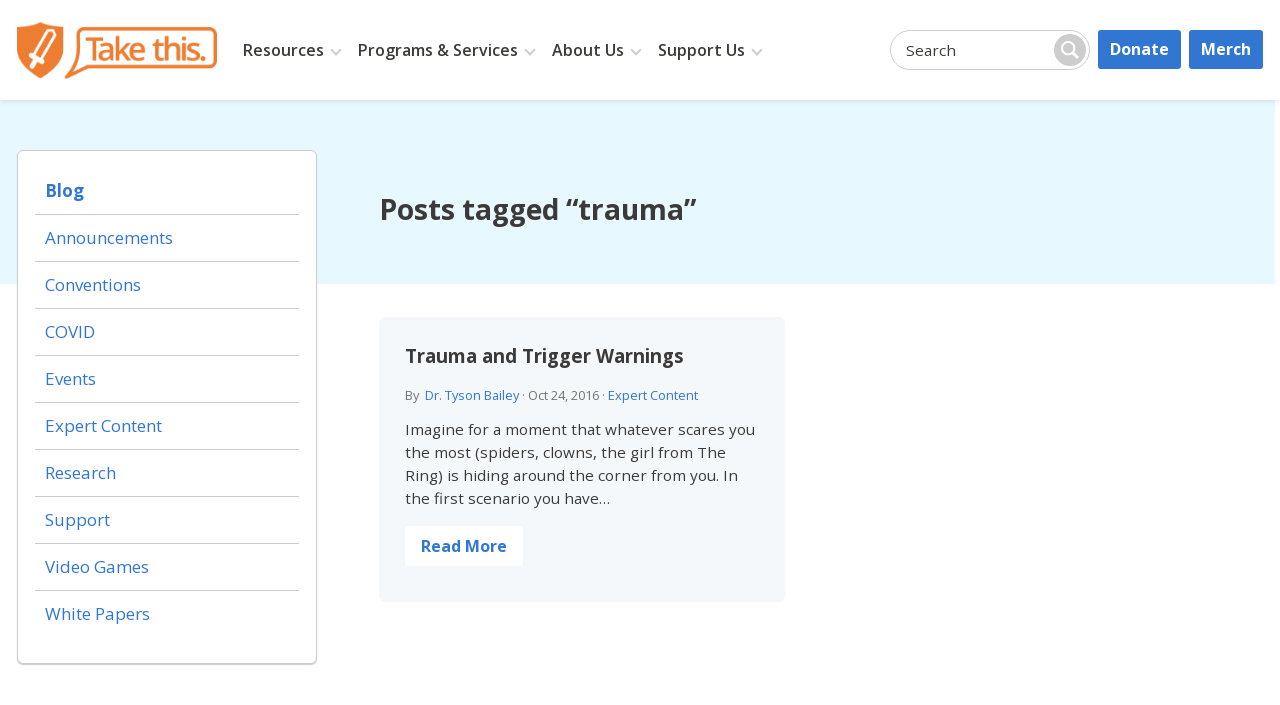

--- FILE ---
content_type: text/html; charset=UTF-8
request_url: https://www.takethis.org/tag/trauma/
body_size: 15822
content:
<!DOCTYPE html>
<html class="no-js" lang="en">
<head>
<meta charset="UTF-8">
<title>trauma Archives - Take This</title>
<meta name="title" content="trauma Archives - Take This">
<meta name="description" content="Support. Community. Mental Wellness." />
<meta name="author" content="Take This" />
<meta name="Copyright" content="Copyright &copy; Take This 2026. All Rights Reserved.">
<meta name="viewport" content="width=device-width, initial-scale=1.0">

<link rel="shortcut icon" href="https://www.takethis.org/wp-content/themes/takethis-2025/assets/favicons/favicon.ico">
<link rel="apple-touch-icon" sizes="180x180" href="https://www.takethis.org/wp-content/themes/takethis-2025/assets/favicons/apple-touch-icon.png?v=E65dn8ORga">
<link rel="icon" type="image/png" sizes="32x32" href="https://www.takethis.org/wp-content/themes/takethis-2025/assets/favicons/favicon-32x32.png?v=E65dn8ORga">
<link rel="icon" type="image/png" sizes="16x16" href="https://www.takethis.org/wp-content/themes/takethis-2025/assets/favicons/favicon-16x16.png?v=E65dn8ORga">
<link rel="manifest" href="https://www.takethis.org/wp-content/themes/takethis-2025/assets/favicons/site.webmanifest?v=E65dn8ORga">
<link rel="mask-icon" href="https://www.takethis.org/wp-content/themes/takethis-2025/assets/favicons/safari-pinned-tab.svg?v=E65dn8ORga" color="#f07622">
<link rel="shortcut icon" href="https://www.takethis.org/wp-content/themes/takethis-2025/assets/favicons/favicon.ico?v=E65dn8ORga">
<meta name="msapplication-TileColor" content="#f07622">
<meta name="msapplication-config" content="https://www.takethis.org/wp-content/themes/takethis-2025/assets/favicons/browserconfig.xml?v=E65dn8ORga">
<meta name="theme-color" content="#ffffff">

<link rel="profile" href="http://gmpg.org/xfn/11" />
<link rel="pingback" href="https://www.takethis.org/xmlrpc.php" />
<meta name='robots' content='index, follow, max-image-preview:large, max-snippet:-1, max-video-preview:-1' />
	<style>img:is([sizes="auto" i], [sizes^="auto," i]) { contain-intrinsic-size: 3000px 1500px }</style>
	
	<!-- This site is optimized with the Yoast SEO plugin v26.8 - https://yoast.com/product/yoast-seo-wordpress/ -->
	<link rel="canonical" href="https://www.takethis.org/tag/trauma/" />
	<meta property="og:locale" content="en_US" />
	<meta property="og:type" content="article" />
	<meta property="og:title" content="trauma Archives - Take This" />
	<meta property="og:url" content="https://www.takethis.org/tag/trauma/" />
	<meta property="og:site_name" content="Take This" />
	<meta property="og:image" content="https://www.takethis.org/wp-content/uploads/2021/08/Take-This_SCM-Orange-1200x800-1.png" />
	<meta property="og:image:width" content="1200" />
	<meta property="og:image:height" content="800" />
	<meta property="og:image:type" content="image/png" />
	<meta name="twitter:card" content="summary_large_image" />
	<meta name="twitter:site" content="@TakeThisOrg" />
	<script type="application/ld+json" class="yoast-schema-graph">{"@context":"https://schema.org","@graph":[{"@type":"CollectionPage","@id":"https://www.takethis.org/tag/trauma/","url":"https://www.takethis.org/tag/trauma/","name":"trauma Archives - Take This","isPartOf":{"@id":"https://www.takethis.org/#website"},"primaryImageOfPage":{"@id":"https://www.takethis.org/tag/trauma/#primaryimage"},"image":{"@id":"https://www.takethis.org/tag/trauma/#primaryimage"},"thumbnailUrl":"https://www.takethis.org/wp-content/uploads/2016/10/trauma.jpg","breadcrumb":{"@id":"https://www.takethis.org/tag/trauma/#breadcrumb"},"inLanguage":"en-US"},{"@type":"ImageObject","inLanguage":"en-US","@id":"https://www.takethis.org/tag/trauma/#primaryimage","url":"https://www.takethis.org/wp-content/uploads/2016/10/trauma.jpg","contentUrl":"https://www.takethis.org/wp-content/uploads/2016/10/trauma.jpg","width":850,"height":478},{"@type":"BreadcrumbList","@id":"https://www.takethis.org/tag/trauma/#breadcrumb","itemListElement":[{"@type":"ListItem","position":1,"name":"Home","item":"https://www.takethis.org/"},{"@type":"ListItem","position":2,"name":"trauma"}]},{"@type":"WebSite","@id":"https://www.takethis.org/#website","url":"https://www.takethis.org/","name":"Take This","description":"Support. Community. Mental Wellness.","publisher":{"@id":"https://www.takethis.org/#organization"},"potentialAction":[{"@type":"SearchAction","target":{"@type":"EntryPoint","urlTemplate":"https://www.takethis.org/?s={search_term_string}"},"query-input":{"@type":"PropertyValueSpecification","valueRequired":true,"valueName":"search_term_string"}}],"inLanguage":"en-US"},{"@type":"Organization","@id":"https://www.takethis.org/#organization","name":"Take This, Inc.","url":"https://www.takethis.org/","logo":{"@type":"ImageObject","inLanguage":"en-US","@id":"https://www.takethis.org/#/schema/logo/image/","url":"https://www.takethis.org/wp-content/uploads/2021/08/Take-This_SCM-Orange-1200x800-1.png","contentUrl":"https://www.takethis.org/wp-content/uploads/2021/08/Take-This_SCM-Orange-1200x800-1.png","width":1200,"height":800,"caption":"Take This, Inc."},"image":{"@id":"https://www.takethis.org/#/schema/logo/image/"},"sameAs":["https://www.facebook.com/TakeThisOrg","https://x.com/TakeThisOrg","https://www.instagram.com/takethisorg/","https://www.linkedin.com/company/take-this-inc-","https://www.youtube.com/TakeThisOrg"]}]}</script>
	<!-- / Yoast SEO plugin. -->


<link rel="preload" href="https://fonts.googleapis.com/css2?family=Open+Sans:ital,wght@0,300;0,400;0,600;0,700;1,300;1,400&#038;display=swap" as="style" media="all" onload="this.onload=null;this.rel='stylesheet'">
<link rel="stylesheet" href="https://fonts.googleapis.com/css2?family=Open+Sans:ital,wght@0,300;0,400;0,600;0,700;1,300;1,400&#038;display=swap" media="all">
<noscript><link rel="stylesheet" href="https://fonts.googleapis.com/css2?family=Open+Sans:ital,wght@0,300;0,400;0,600;0,700;1,300;1,400&#038;display=swap" media="all"></noscript>
<!--[if IE]><link rel="stylesheet" href="https://fonts.googleapis.com/css2?family=Open+Sans:ital,wght@0,300;0,400;0,600;0,700;1,300;1,400&#038;display=swap" media="all"><![endif]-->
<style id='cb-carousel-v2-style-inline-css' type='text/css'>
.wp-block-cb-carousel-v2{position:relative}.wp-block-cb-carousel-v2[data-cb-pagination=true] .swiper-horizontal{margin-bottom:calc(var(--wp--custom--carousel-block--pagination-bullet-size, 8px)*4)}.wp-block-cb-carousel-v2 .cb-button-next,.wp-block-cb-carousel-v2 .cb-button-prev{color:var(--wp--custom--carousel-block--navigation-color,#000);height:var(--wp--custom--carousel-block--navigation-size,22px);margin-top:calc(0px - var(--wp--custom--carousel-block--navigation-size, 22px)/2);width:calc(var(--wp--custom--carousel-block--navigation-size, 22px)/44*27)}.wp-block-cb-carousel-v2 .cb-button-next:after,.wp-block-cb-carousel-v2 .cb-button-prev:after{font-size:var(--wp--custom--carousel-block--navigation-size,22px)}.wp-block-cb-carousel-v2 .cb-button-next:hover,.wp-block-cb-carousel-v2 .cb-button-prev:hover{color:var(--wp--custom--carousel-block--navigation-hover-color,var(--wp--custom--carousel-block--navigation-color,#000))}.wp-block-cb-carousel-v2 .cb-button-prev,.wp-block-cb-carousel-v2.cb-rtl .cb-button-next{left:calc(var(--wp--custom--carousel-block--navigation-size, 22px)*-1/44*27 - var(--wp--custom--carousel-block--navigation-sides-offset, 10px));right:auto}.wp-block-cb-carousel-v2 .cb-button-next,.wp-block-cb-carousel-v2.cb-rtl .cb-button-prev{left:auto;right:calc(var(--wp--custom--carousel-block--navigation-size, 22px)*-1/44*27 - var(--wp--custom--carousel-block--navigation-sides-offset, 10px))}.wp-block-cb-carousel-v2.cb-rtl .cb-button-next,.wp-block-cb-carousel-v2.cb-rtl .cb-button-prev{transform:scaleX(-1)}.wp-block-cb-carousel-v2 .cb-pagination.swiper-pagination-horizontal{bottom:var(--wp--custom--carousel-block--pagination-bottom,-20px);display:flex;justify-content:center;top:var(--wp--custom--carousel-block--pagination-top,auto)}.wp-block-cb-carousel-v2 .cb-pagination.swiper-pagination-horizontal.swiper-pagination-bullets .cb-pagination-bullet{margin:0 var(--wp--custom--carousel-block--pagination-bullet-horizontal-gap,4px)}.wp-block-cb-carousel-v2 .cb-pagination .cb-pagination-bullet{background:var(--wp--custom--carousel-block--pagination-bullet-color,var(--wp--custom--carousel-block--pagination-bullet-inactive-color,#000));height:var(--wp--custom--carousel-block--pagination-bullet-size,8px);opacity:var(--wp--custom--carousel-block--pagination-bullet-inactive-opacity,var(--wp--custom--carousel-block--pagination-bullet-opacity,.2));width:var(--wp--custom--carousel-block--pagination-bullet-size,8px)}.wp-block-cb-carousel-v2 .cb-pagination .cb-pagination-bullet.swiper-pagination-bullet-active{background:var(--wp--custom--carousel-block--pagination-bullet-active-color,#000);opacity:var(--wp--custom--carousel-block--pagination-bullet-active-opacity,1)}.wp-block-cb-carousel-v2 .cb-pagination .cb-pagination-bullet:not(.swiper-pagination-bullet-active):hover{background:var(--wp--custom--carousel-block--pagination-bullet-hover-color,var(--wp--custom--carousel-block--pagination-bullet-inactive-hover-color,var(--wp--custom--carousel-block--pagination-bullet-active-color,#000)));opacity:var(--wp--custom--carousel-block--pagination-bullet-inactive-hover-opacity,var(--wp--custom--carousel-block--pagination-bullet-inactive-opacity,.2))}.wp-block-cb-carousel-v2.alignfull .cb-button-next,.wp-block-cb-carousel-v2.alignfull .cb-button-prev{color:var(--wp--custom--carousel-block--navigation-alignfull-color,#000)}.wp-block-cb-carousel-v2.alignfull .cb-button-prev,.wp-block-cb-carousel-v2.alignfull.cb-rtl .cb-button-next{left:var(--wp--custom--carousel-block--navigation-sides-offset,10px);right:auto}.wp-block-cb-carousel-v2.alignfull .cb-button-next,.wp-block-cb-carousel-v2.alignfull.cb-rtl .cb-button-prev{left:auto;right:var(--wp--custom--carousel-block--navigation-sides-offset,10px)}.wp-block-cb-carousel-v2 .wp-block-image{margin-bottom:var(--wp--custom--carousel-block--image-margin-bottom,0);margin-top:var(--wp--custom--carousel-block--image-margin-top,0)}.wp-block-cb-carousel-v2 .wp-block-cover{margin-bottom:var(--wp--custom--carousel-block--cover-margin-bottom,0);margin-top:var(--wp--custom--carousel-block--cover-margin-top,0)}.wp-block-cb-carousel-v2 .wp-block-cover.aligncenter,.wp-block-cb-carousel-v2 .wp-block-image.aligncenter{margin-left:auto!important;margin-right:auto!important}

</style>
<style id='co-authors-plus-coauthors-style-inline-css' type='text/css'>
.wp-block-co-authors-plus-coauthors.is-layout-flow [class*=wp-block-co-authors-plus]{display:inline}

</style>
<style id='co-authors-plus-avatar-style-inline-css' type='text/css'>
.wp-block-co-authors-plus-avatar :where(img){height:auto;max-width:100%;vertical-align:bottom}.wp-block-co-authors-plus-coauthors.is-layout-flow .wp-block-co-authors-plus-avatar :where(img){vertical-align:middle}.wp-block-co-authors-plus-avatar:is(.alignleft,.alignright){display:table}.wp-block-co-authors-plus-avatar.aligncenter{display:table;margin-inline:auto}

</style>
<style id='co-authors-plus-image-style-inline-css' type='text/css'>
.wp-block-co-authors-plus-image{margin-bottom:0}.wp-block-co-authors-plus-image :where(img){height:auto;max-width:100%;vertical-align:bottom}.wp-block-co-authors-plus-coauthors.is-layout-flow .wp-block-co-authors-plus-image :where(img){vertical-align:middle}.wp-block-co-authors-plus-image:is(.alignfull,.alignwide) :where(img){width:100%}.wp-block-co-authors-plus-image:is(.alignleft,.alignright){display:table}.wp-block-co-authors-plus-image.aligncenter{display:table;margin-inline:auto}

</style>
<style id='pdfemb-pdf-embedder-viewer-style-inline-css' type='text/css'>
.wp-block-pdfemb-pdf-embedder-viewer{max-width:none}

</style>
<style id='global-styles-inline-css' type='text/css'>
:root{--wp--preset--aspect-ratio--square: 1;--wp--preset--aspect-ratio--4-3: 4/3;--wp--preset--aspect-ratio--3-4: 3/4;--wp--preset--aspect-ratio--3-2: 3/2;--wp--preset--aspect-ratio--2-3: 2/3;--wp--preset--aspect-ratio--16-9: 16/9;--wp--preset--aspect-ratio--9-16: 9/16;--wp--preset--color--black: #000000;--wp--preset--color--cyan-bluish-gray: #abb8c3;--wp--preset--color--white: #FFFFFF;--wp--preset--color--pale-pink: #f78da7;--wp--preset--color--vivid-red: #cf2e2e;--wp--preset--color--luminous-vivid-orange: #ff6900;--wp--preset--color--luminous-vivid-amber: #fcb900;--wp--preset--color--light-green-cyan: #7bdcb5;--wp--preset--color--vivid-green-cyan: #00d084;--wp--preset--color--pale-cyan-blue: #8ed1fc;--wp--preset--color--vivid-cyan-blue: #0693e3;--wp--preset--color--vivid-purple: #9b51e0;--wp--preset--color--charcoal: #3C3A38;--wp--preset--color--smoke: #595655;--wp--preset--color--flame: #C15207;--wp--preset--color--orange: #EF7D31;--wp--preset--color--navy: #124280;--wp--preset--color--blue: #3177D2;--wp--preset--color--yellow: #FFF49F;--wp--preset--color--gray: #CECDCD;--wp--preset--color--sky: #E7F8FF;--wp--preset--color--silver: #F5F8FA;--wp--preset--color--snow: #F9F9F9;--wp--preset--gradient--vivid-cyan-blue-to-vivid-purple: linear-gradient(135deg,rgba(6,147,227,1) 0%,rgb(155,81,224) 100%);--wp--preset--gradient--light-green-cyan-to-vivid-green-cyan: linear-gradient(135deg,rgb(122,220,180) 0%,rgb(0,208,130) 100%);--wp--preset--gradient--luminous-vivid-amber-to-luminous-vivid-orange: linear-gradient(135deg,rgba(252,185,0,1) 0%,rgba(255,105,0,1) 100%);--wp--preset--gradient--luminous-vivid-orange-to-vivid-red: linear-gradient(135deg,rgba(255,105,0,1) 0%,rgb(207,46,46) 100%);--wp--preset--gradient--very-light-gray-to-cyan-bluish-gray: linear-gradient(135deg,rgb(238,238,238) 0%,rgb(169,184,195) 100%);--wp--preset--gradient--cool-to-warm-spectrum: linear-gradient(135deg,rgb(74,234,220) 0%,rgb(151,120,209) 20%,rgb(207,42,186) 40%,rgb(238,44,130) 60%,rgb(251,105,98) 80%,rgb(254,248,76) 100%);--wp--preset--gradient--blush-light-purple: linear-gradient(135deg,rgb(255,206,236) 0%,rgb(152,150,240) 100%);--wp--preset--gradient--blush-bordeaux: linear-gradient(135deg,rgb(254,205,165) 0%,rgb(254,45,45) 50%,rgb(107,0,62) 100%);--wp--preset--gradient--luminous-dusk: linear-gradient(135deg,rgb(255,203,112) 0%,rgb(199,81,192) 50%,rgb(65,88,208) 100%);--wp--preset--gradient--pale-ocean: linear-gradient(135deg,rgb(255,245,203) 0%,rgb(182,227,212) 50%,rgb(51,167,181) 100%);--wp--preset--gradient--electric-grass: linear-gradient(135deg,rgb(202,248,128) 0%,rgb(113,206,126) 100%);--wp--preset--gradient--midnight: linear-gradient(135deg,rgb(2,3,129) 0%,rgb(40,116,252) 100%);--wp--preset--gradient--powder-to-white: linear-gradient(to bottom, rgba(228,246,255,1) 0%, rgba(255,255,255,1) 100%);--wp--preset--gradient--white-to-powder: linear-gradient(to bottom, rgba(255,255,255,1) 0%, rgba(228,246,255,1) 100%);--wp--preset--gradient--silver-to-white: linear-gradient(to bottom, rgba(249,249,249,1) 0%, rgba(255,255,255,1) 100%);--wp--preset--gradient--white-to-silver: linear-gradient(to bottom, rgba(255,255,255,1) 0%, rgba(249,249,249,1) 100%);--wp--preset--font-size--small: 0.889em;--wp--preset--font-size--medium: 1.111em;--wp--preset--font-size--large: 1.333em;--wp--preset--font-size--x-large: 42px;--wp--preset--font-size--tiny: 0.778em;--wp--preset--font-size--normal: 1em;--wp--preset--font-size--huge: 2em;--wp--preset--font-family--sans: Open Sans,Helvetica,Arial,sans-serif;--wp--preset--spacing--20: 0.44rem;--wp--preset--spacing--30: 0.67rem;--wp--preset--spacing--40: 1rem;--wp--preset--spacing--50: 1.5rem;--wp--preset--spacing--60: 2.25rem;--wp--preset--spacing--70: 3.38rem;--wp--preset--spacing--80: 5.06rem;--wp--preset--shadow--natural: 6px 6px 9px rgba(0, 0, 0, 0.2);--wp--preset--shadow--deep: 12px 12px 50px rgba(0, 0, 0, 0.4);--wp--preset--shadow--sharp: 6px 6px 0px rgba(0, 0, 0, 0.2);--wp--preset--shadow--outlined: 6px 6px 0px -3px rgba(255, 255, 255, 1), 6px 6px rgba(0, 0, 0, 1);--wp--preset--shadow--crisp: 6px 6px 0px rgba(0, 0, 0, 1);}:root { --wp--style--global--content-size: 860px;--wp--style--global--wide-size: 1300px; }:where(body) { margin: 0; }.wp-site-blocks > .alignleft { float: left; margin-right: 2em; }.wp-site-blocks > .alignright { float: right; margin-left: 2em; }.wp-site-blocks > .aligncenter { justify-content: center; margin-left: auto; margin-right: auto; }:where(.is-layout-flex){gap: 0.5em;}:where(.is-layout-grid){gap: 0.5em;}.is-layout-flow > .alignleft{float: left;margin-inline-start: 0;margin-inline-end: 2em;}.is-layout-flow > .alignright{float: right;margin-inline-start: 2em;margin-inline-end: 0;}.is-layout-flow > .aligncenter{margin-left: auto !important;margin-right: auto !important;}.is-layout-constrained > .alignleft{float: left;margin-inline-start: 0;margin-inline-end: 2em;}.is-layout-constrained > .alignright{float: right;margin-inline-start: 2em;margin-inline-end: 0;}.is-layout-constrained > .aligncenter{margin-left: auto !important;margin-right: auto !important;}.is-layout-constrained > :where(:not(.alignleft):not(.alignright):not(.alignfull)){max-width: var(--wp--style--global--content-size);margin-left: auto !important;margin-right: auto !important;}.is-layout-constrained > .alignwide{max-width: var(--wp--style--global--wide-size);}body .is-layout-flex{display: flex;}.is-layout-flex{flex-wrap: wrap;align-items: center;}.is-layout-flex > :is(*, div){margin: 0;}body .is-layout-grid{display: grid;}.is-layout-grid > :is(*, div){margin: 0;}body{padding-top: 0px;padding-right: 0px;padding-bottom: 0px;padding-left: 0px;}a:where(:not(.wp-element-button)){text-decoration: underline;}:root :where(.wp-element-button, .wp-block-button__link){background-color: #32373c;border-width: 0;color: #fff;font-family: inherit;font-size: inherit;line-height: inherit;padding: calc(0.667em + 2px) calc(1.333em + 2px);text-decoration: none;}.has-black-color{color: var(--wp--preset--color--black) !important;}.has-cyan-bluish-gray-color{color: var(--wp--preset--color--cyan-bluish-gray) !important;}.has-white-color{color: var(--wp--preset--color--white) !important;}.has-pale-pink-color{color: var(--wp--preset--color--pale-pink) !important;}.has-vivid-red-color{color: var(--wp--preset--color--vivid-red) !important;}.has-luminous-vivid-orange-color{color: var(--wp--preset--color--luminous-vivid-orange) !important;}.has-luminous-vivid-amber-color{color: var(--wp--preset--color--luminous-vivid-amber) !important;}.has-light-green-cyan-color{color: var(--wp--preset--color--light-green-cyan) !important;}.has-vivid-green-cyan-color{color: var(--wp--preset--color--vivid-green-cyan) !important;}.has-pale-cyan-blue-color{color: var(--wp--preset--color--pale-cyan-blue) !important;}.has-vivid-cyan-blue-color{color: var(--wp--preset--color--vivid-cyan-blue) !important;}.has-vivid-purple-color{color: var(--wp--preset--color--vivid-purple) !important;}.has-charcoal-color{color: var(--wp--preset--color--charcoal) !important;}.has-smoke-color{color: var(--wp--preset--color--smoke) !important;}.has-flame-color{color: var(--wp--preset--color--flame) !important;}.has-orange-color{color: var(--wp--preset--color--orange) !important;}.has-navy-color{color: var(--wp--preset--color--navy) !important;}.has-blue-color{color: var(--wp--preset--color--blue) !important;}.has-yellow-color{color: var(--wp--preset--color--yellow) !important;}.has-gray-color{color: var(--wp--preset--color--gray) !important;}.has-sky-color{color: var(--wp--preset--color--sky) !important;}.has-silver-color{color: var(--wp--preset--color--silver) !important;}.has-snow-color{color: var(--wp--preset--color--snow) !important;}.has-black-background-color{background-color: var(--wp--preset--color--black) !important;}.has-cyan-bluish-gray-background-color{background-color: var(--wp--preset--color--cyan-bluish-gray) !important;}.has-white-background-color{background-color: var(--wp--preset--color--white) !important;}.has-pale-pink-background-color{background-color: var(--wp--preset--color--pale-pink) !important;}.has-vivid-red-background-color{background-color: var(--wp--preset--color--vivid-red) !important;}.has-luminous-vivid-orange-background-color{background-color: var(--wp--preset--color--luminous-vivid-orange) !important;}.has-luminous-vivid-amber-background-color{background-color: var(--wp--preset--color--luminous-vivid-amber) !important;}.has-light-green-cyan-background-color{background-color: var(--wp--preset--color--light-green-cyan) !important;}.has-vivid-green-cyan-background-color{background-color: var(--wp--preset--color--vivid-green-cyan) !important;}.has-pale-cyan-blue-background-color{background-color: var(--wp--preset--color--pale-cyan-blue) !important;}.has-vivid-cyan-blue-background-color{background-color: var(--wp--preset--color--vivid-cyan-blue) !important;}.has-vivid-purple-background-color{background-color: var(--wp--preset--color--vivid-purple) !important;}.has-charcoal-background-color{background-color: var(--wp--preset--color--charcoal) !important;}.has-smoke-background-color{background-color: var(--wp--preset--color--smoke) !important;}.has-flame-background-color{background-color: var(--wp--preset--color--flame) !important;}.has-orange-background-color{background-color: var(--wp--preset--color--orange) !important;}.has-navy-background-color{background-color: var(--wp--preset--color--navy) !important;}.has-blue-background-color{background-color: var(--wp--preset--color--blue) !important;}.has-yellow-background-color{background-color: var(--wp--preset--color--yellow) !important;}.has-gray-background-color{background-color: var(--wp--preset--color--gray) !important;}.has-sky-background-color{background-color: var(--wp--preset--color--sky) !important;}.has-silver-background-color{background-color: var(--wp--preset--color--silver) !important;}.has-snow-background-color{background-color: var(--wp--preset--color--snow) !important;}.has-black-border-color{border-color: var(--wp--preset--color--black) !important;}.has-cyan-bluish-gray-border-color{border-color: var(--wp--preset--color--cyan-bluish-gray) !important;}.has-white-border-color{border-color: var(--wp--preset--color--white) !important;}.has-pale-pink-border-color{border-color: var(--wp--preset--color--pale-pink) !important;}.has-vivid-red-border-color{border-color: var(--wp--preset--color--vivid-red) !important;}.has-luminous-vivid-orange-border-color{border-color: var(--wp--preset--color--luminous-vivid-orange) !important;}.has-luminous-vivid-amber-border-color{border-color: var(--wp--preset--color--luminous-vivid-amber) !important;}.has-light-green-cyan-border-color{border-color: var(--wp--preset--color--light-green-cyan) !important;}.has-vivid-green-cyan-border-color{border-color: var(--wp--preset--color--vivid-green-cyan) !important;}.has-pale-cyan-blue-border-color{border-color: var(--wp--preset--color--pale-cyan-blue) !important;}.has-vivid-cyan-blue-border-color{border-color: var(--wp--preset--color--vivid-cyan-blue) !important;}.has-vivid-purple-border-color{border-color: var(--wp--preset--color--vivid-purple) !important;}.has-charcoal-border-color{border-color: var(--wp--preset--color--charcoal) !important;}.has-smoke-border-color{border-color: var(--wp--preset--color--smoke) !important;}.has-flame-border-color{border-color: var(--wp--preset--color--flame) !important;}.has-orange-border-color{border-color: var(--wp--preset--color--orange) !important;}.has-navy-border-color{border-color: var(--wp--preset--color--navy) !important;}.has-blue-border-color{border-color: var(--wp--preset--color--blue) !important;}.has-yellow-border-color{border-color: var(--wp--preset--color--yellow) !important;}.has-gray-border-color{border-color: var(--wp--preset--color--gray) !important;}.has-sky-border-color{border-color: var(--wp--preset--color--sky) !important;}.has-silver-border-color{border-color: var(--wp--preset--color--silver) !important;}.has-snow-border-color{border-color: var(--wp--preset--color--snow) !important;}.has-vivid-cyan-blue-to-vivid-purple-gradient-background{background: var(--wp--preset--gradient--vivid-cyan-blue-to-vivid-purple) !important;}.has-light-green-cyan-to-vivid-green-cyan-gradient-background{background: var(--wp--preset--gradient--light-green-cyan-to-vivid-green-cyan) !important;}.has-luminous-vivid-amber-to-luminous-vivid-orange-gradient-background{background: var(--wp--preset--gradient--luminous-vivid-amber-to-luminous-vivid-orange) !important;}.has-luminous-vivid-orange-to-vivid-red-gradient-background{background: var(--wp--preset--gradient--luminous-vivid-orange-to-vivid-red) !important;}.has-very-light-gray-to-cyan-bluish-gray-gradient-background{background: var(--wp--preset--gradient--very-light-gray-to-cyan-bluish-gray) !important;}.has-cool-to-warm-spectrum-gradient-background{background: var(--wp--preset--gradient--cool-to-warm-spectrum) !important;}.has-blush-light-purple-gradient-background{background: var(--wp--preset--gradient--blush-light-purple) !important;}.has-blush-bordeaux-gradient-background{background: var(--wp--preset--gradient--blush-bordeaux) !important;}.has-luminous-dusk-gradient-background{background: var(--wp--preset--gradient--luminous-dusk) !important;}.has-pale-ocean-gradient-background{background: var(--wp--preset--gradient--pale-ocean) !important;}.has-electric-grass-gradient-background{background: var(--wp--preset--gradient--electric-grass) !important;}.has-midnight-gradient-background{background: var(--wp--preset--gradient--midnight) !important;}.has-powder-to-white-gradient-background{background: var(--wp--preset--gradient--powder-to-white) !important;}.has-white-to-powder-gradient-background{background: var(--wp--preset--gradient--white-to-powder) !important;}.has-silver-to-white-gradient-background{background: var(--wp--preset--gradient--silver-to-white) !important;}.has-white-to-silver-gradient-background{background: var(--wp--preset--gradient--white-to-silver) !important;}.has-small-font-size{font-size: var(--wp--preset--font-size--small) !important;}.has-medium-font-size{font-size: var(--wp--preset--font-size--medium) !important;}.has-large-font-size{font-size: var(--wp--preset--font-size--large) !important;}.has-x-large-font-size{font-size: var(--wp--preset--font-size--x-large) !important;}.has-tiny-font-size{font-size: var(--wp--preset--font-size--tiny) !important;}.has-normal-font-size{font-size: var(--wp--preset--font-size--normal) !important;}.has-huge-font-size{font-size: var(--wp--preset--font-size--huge) !important;}.has-sans-font-family{font-family: var(--wp--preset--font-family--sans) !important;}
:where(.wp-block-post-template.is-layout-flex){gap: 1.25em;}:where(.wp-block-post-template.is-layout-grid){gap: 1.25em;}
:where(.wp-block-columns.is-layout-flex){gap: 2em;}:where(.wp-block-columns.is-layout-grid){gap: 2em;}
:root :where(.wp-block-pullquote){font-size: 1.5em;line-height: 1.6;}
</style>
<style id='blockart-global-styles-inline-css' type='text/css'>
:root {--ba-colors-primary: #2563eb;
--ba-colors-secondary: #54595F;
--ba-colors-text: #7A7A7A;
--ba-colors-accent: #61CE70;
--ba-font-weights-primary: 600;
--ba-font-weights-secondary: 400;
--ba-font-weights-text: 600;
--ba-font-weights-accent: 500;}.ba-typography-primary {font-weight: var(--ba-font-weights-primary) !important;}.ba-typography-secondary {font-weight: var(--ba-font-weights-secondary) !important;}.ba-typography-text {font-weight: var(--ba-font-weights-text) !important;}.ba-typography-accent {font-weight: var(--ba-font-weights-accent) !important;}
</style>
<link rel='stylesheet' id='wpo_min-header-0-css' href='https://www.takethis.org/wp-content/cache/wpo-minify/1750934205/assets/wpo-minify-header-01649edc.min.css' type='text/css' media='all' />
<script type="text/javascript" src="https://www.takethis.org/wp-includes/js/jquery/jquery.min.js" id="jquery-core-js"></script>
<script type="text/javascript" src="https://www.takethis.org/wp-includes/js/jquery/jquery-migrate.min.js" id="jquery-migrate-js"></script>
<script type="text/javascript" id="sdm-scripts-js-extra">
/* <![CDATA[ */
var sdm_ajax_script = {"ajaxurl":"https:\/\/www.takethis.org\/wp-admin\/admin-ajax.php"};
/* ]]> */
</script>
<script type="text/javascript" src="https://www.takethis.org/wp-content/plugins/simple-download-monitor/js/sdm_wp_scripts.js" id="sdm-scripts-js"></script>
<script type="text/javascript" id="search-filter-plugin-build-js-extra">
/* <![CDATA[ */
var SF_LDATA = {"ajax_url":"https:\/\/www.takethis.org\/wp-admin\/admin-ajax.php","home_url":"https:\/\/www.takethis.org\/","extensions":[]};
/* ]]> */
</script>
<script type="text/javascript" src="https://www.takethis.org/wp-content/plugins/search-filter-pro/public/assets/js/search-filter-build.min.js" id="search-filter-plugin-build-js"></script>
<script type="text/javascript" src="https://www.takethis.org/wp-content/plugins/search-filter-pro/public/assets/js/chosen.jquery.min.js" id="search-filter-plugin-chosen-js"></script>
<link rel="https://api.w.org/" href="https://www.takethis.org/wp-json/" /><link rel="alternate" title="JSON" type="application/json" href="https://www.takethis.org/wp-json/wp/v2/tags/804" /><script>window._BLOCKART_WEBPACK_PUBLIC_PATH_ = "https://www.takethis.org/wp-content/plugins/blockart-blocks/dist/"</script>                <style type="text/css">
                    .evcf7_email_sent{ color: #46b450; }.evcf7_error_sending_mail{ color: #dc3232; }                </style>
            <!-- Google tag (gtag.js) -->
<script async src="https://www.googletagmanager.com/gtag/js?id=AW-10886818203"></script>
<script>
  window.dataLayer = window.dataLayer || [];
  function gtag(){dataLayer.push(arguments);}
  gtag('js', new Date());

  gtag('config', 'AW-10886818203');
</script>
<link rel="icon" href="https://www.takethis.org/wp-content/uploads/2020/10/cropped-New-TT-logo-shield-32x32.png" sizes="32x32" />
<link rel="icon" href="https://www.takethis.org/wp-content/uploads/2020/10/cropped-New-TT-logo-shield-192x192.png" sizes="192x192" />
<link rel="apple-touch-icon" href="https://www.takethis.org/wp-content/uploads/2020/10/cropped-New-TT-logo-shield-180x180.png" />
<meta name="msapplication-TileImage" content="https://www.takethis.org/wp-content/uploads/2020/10/cropped-New-TT-logo-shield-270x270.png" />
<script async src="https://www.googletagmanager.com/gtag/js?id=UA-130858699-1"></script>
<script>
  window.dataLayer = window.dataLayer || [];
  function gtag(){dataLayer.push(arguments);}
  gtag('js', new Date());

  gtag('config', 'UA-130858699-1');
</script>
</head>

<body class="archive tag tag-trauma tag-804 wp-theme-takethis-2025">
<svg style="position: absolute; width: 0; height: 0;" width="0" height="0" version="1.1" xmlns="http://www.w3.org/2000/svg" xmlns:xlink="http://www.w3.org/1999/xlink" aria-hidden="true">
<defs>
<symbol id="svg-search" viewBox="0 0 32 32"><path d="M32 28.382l-8.522-8.522c1.341-2.025 2.121-4.449 2.121-7.059 0-7.071-5.73-12.801-12.8-12.801s-12.8 5.732-12.8 12.802c0 7.068 5.73 12.801 12.8 12.801 2.609 0 5.035-0.783 7.059-2.123l8.521 8.522 3.62-3.62zM3.627 12.804c0-5.067 4.108-9.172 9.173-9.172 5.067 0 9.174 4.105 9.174 9.172s-4.108 9.175-9.174 9.175c-5.065 0-9.173-4.108-9.173-9.175z"></symbol>
<symbol id="svg-menu" viewBox="0 0 30 30"><path d="M0,3.5v3h30v-3H0z M0,16.5h30v-3H0V16.5z M0,26.5h30v-3H0V26.5z"></symbol>
<symbol id="svg-amazon" viewBox="0 0 24 24"><path fill-rule="evenodd" d="M13.958 10.09c0 1.232.029 2.256-.591 3.351-.502.891-1.301 1.438-2.186 1.438-1.214 0-1.922-.924-1.922-2.292 0-2.692 2.415-3.182 4.7-3.182v.685zm3.186 7.705c-.209.189-.512.201-.745.074-1.052-.872-1.238-1.276-1.814-2.106-1.734 1.767-2.962 2.297-5.209 2.297-2.66 0-4.731-1.641-4.731-4.925 0-2.565 1.391-4.309 3.37-5.164 1.715-.754 4.11-.891 5.942-1.095v-.41c0-.753.06-1.642-.383-2.294-.385-.579-1.124-.82-1.775-.82-1.205 0-2.277.618-2.54 1.897-.054.285-.261.567-.549.582l-3.061-.333c-.259-.056-.548-.266-.472-.66C5.881 1.122 9.237 0 12.243 0c1.537 0 3.547.41 4.758 1.574 1.538 1.436 1.392 3.352 1.392 5.438v4.923c0 1.481.616 2.13 1.192 2.929.204.287.247.63-.01.839-.647.541-1.794 1.537-2.423 2.099l-.008-.007zm3.559 1.988c-2.748 1.472-5.735 2.181-8.453 2.181-4.027 0-7.927-1.393-11.081-3.706-.277-.202-.481.154-.251.416C3.843 22 7.704 24 11.994 24c3.061 0 6.614-1.214 9.066-3.494.406-.377.058-.945-.357-.723zm.67 2.216c-.091.227.104.32.31.147 1.339-1.12 1.685-3.466 1.411-3.804-.272-.336-2.612-.626-4.04.377-.22.154-.182.367.062.337.805-.096 2.595-.312 2.913.098.319.41-.355 2.094-.656 2.845z" clip-rule="evenodd"/>
<symbol id="svg-discord" viewBox="0 0 25.891 18.621"><path fill-rule="evenodd" d="M19.108 18.621c4.9-.155 6.783-3.369 6.783-3.369a29.685 29.685 0 00-3.192-12.924A10.962 10.962 0 0016.47 0l-.31.355a14.753 14.753 0 015.52 2.815 18.07 18.07 0 00-6.672-2.128 18.756 18.756 0 00-4.478.044l-.377.044a16.647 16.647 0 00-5.032 1.4c-.82.377-1.308.643-1.308.643a14.955 14.955 0 015.83-2.9L9.421.007a10.962 10.962 0 00-6.229 2.321A29.685 29.685 0 000 15.251s1.862 3.214 6.761 3.369c0 0 .82-1 1.485-1.84a6.894 6.894 0 01-3.879-2.616l.621.377.089.067.087.05.026.011.087.05a12.99 12.99 0 001.618.754 18.608 18.608 0 003.259.953 15.529 15.529 0 005.741.022 14.59 14.59 0 003.214-.953 12.685 12.685 0 002.549-1.308 7 7 0 01-4.012 2.638c.665.842 1.463 1.8 1.463 1.8zM8.8 8.268a2.362 2.362 0 00-2.264 2.461 2.376 2.376 0 002.261 2.461 2.362 2.362 0 002.261-2.461A2.347 2.347 0 008.8 8.268zm8.091 0a2.362 2.362 0 00-2.261 2.461 2.269 2.269 0 104.522 0 2.362 2.362 0 00-2.261-2.461z"/></symbol>
<symbol id="svg-facebook" viewBox="0 0 24 24"><path d="M9 8h-3v4h3v12h5v-12h3.642l.358-4h-4v-1.667c0-.955.192-1.333 1.115-1.333h2.885v-5h-3.808c-3.596 0-5.192 1.583-5.192 4.615v3.385z"></symbol>
<symbol id="svg-instagram" viewBox="0 0 32 32"><path d="M32 10h-9.733c-3.333-3.467-8.844-3.556-12.311-0.222-0.089 0.089-0.178 0.133-0.222 0.222h-9.733v-5.333c0.044-2.578 2.089-4.622 4.667-4.667h22.667c2.578 0.044 4.622 2.089 4.667 4.667v5.333zM32 12.667v14.667c-0.044 2.578-2.089 4.622-4.667 4.667h-22.667c-2.578-0.044-4.622-2.089-4.667-4.667v-14.667h8c-0.444 1.067-0.667 2.178-0.667 3.333 0 4.8 3.867 8.667 8.667 8.667s8.667-3.867 8.667-8.667c0-1.156-0.222-2.267-0.667-3.333h8zM10 16c0-3.333 2.667-6 6-6s6 2.667 6 6-2.667 6-6 6c-3.333 0-6-2.667-6-6z"></symbol>
<symbol id="svg-linkedin" viewBox="0 0 32 32"><path d="M0.651 10.847v21.044h6.834v-21.044h-6.834zM18.332 31.892h-6.834v-16.271s-0.108-4.014-0.108-4.773h6.617l0.217 2.929c1.253-2.107 3.493-3.512 6.065-3.579 4.782-0 8.145 3.363 8.145 9.546v12.258h-6.834v-11.607c0-3.363-1.627-4.773-3.688-4.773-0.022-0-0.048-0.001-0.074-0.001-2.067 0-3.742 1.676-3.742 3.742 0 0.134 0.007 0.266 0.021 0.397l-0.001 12.133h0.217zM4.014 7.485c0.1 0.010 0.216 0.015 0.334 0.015 2.073 0 3.753-1.68 3.753-3.753s-1.68-3.753-3.753-3.753c-0.079 0-0.158 0.002-0.236 0.007-0.094-0.011-0.215-0.017-0.337-0.017-2.060 0-3.735 1.65-3.774 3.7 0.016 2.106 1.724 3.805 3.829 3.805 0.065 0 0.129-0.002 0.194-0.005l-0.009 0z"></symbol>
<symbol id="svg-mixer" viewBox="0 0 512 512"><path class="s1" d="M116.03 77.68c-15.76-21.29-46.72-24.61-66.91-6.36-17.42 16.04-18.8 43.13-4.7 62.21l90.96 121.92-91.51 123.03c-14.1 19.08-12.99 46.17 4.7 62.21 20.18 18.25 51.15 14.93 66.91-6.36l127.73-171.69c3.04-4.15 3.04-9.95 0-14.1L116.03 77.68z"/><path class="s2" d="M396.37 77.68c15.76-21.29 46.72-24.61 66.91-6.36 17.42 16.04 18.8 43.13 4.7 62.21l-90.96 121.92 91.51 123.03c14.1 19.08 12.99 46.17-4.7 62.21-20.18 18.25-51.15 14.93-66.91-6.36L269.47 262.36c-3.04-4.15-3.04-9.95 0-14.1l126.9-170.58z" /></symbol>
<symbol id="svg-pinterest" viewBox="0 0 25 32"><path d="M0 11.486c0-1.344 0.282-2.678 0.848-3.999s1.376-2.55 2.432-3.679 2.441-2.048 4.159-2.751 3.622-1.056 5.711-1.056c3.391 0 6.175 1.046 8.35 3.135s3.263 4.553 3.263 7.391c0 3.647-0.921 6.661-2.767 9.038s-4.23 3.567-7.151 3.567c-0.944 0.003-1.872-0.227-2.703-0.672-0.841-0.448-1.433-0.992-1.776-1.632l-1.28 5.055c-0.112 0.419-0.25 0.832-0.416 1.232-0.17 0.416-0.358 0.816-0.56 1.2s-0.406 0.745-0.608 1.088-0.406 0.662-0.608 0.96-0.378 0.55-0.528 0.752-0.288 0.378-0.416 0.528l-0.192 0.256c-0.058 0.083-0.16 0.122-0.256 0.096-0.099-0.013-0.179-0.093-0.192-0.192 0-0.022-0.016-0.17-0.048-0.448s-0.064-0.57-0.096-0.88-0.064-0.71-0.096-1.2-0.042-0.966-0.032-1.424 0.042-0.966 0.096-1.52c0.048-0.515 0.128-1.030 0.24-1.536 0.234-1.001 1.024-4.342 2.368-10.014-0.17-0.342-0.31-0.752-0.416-1.232s-0.16-0.87-0.16-1.168l-0.032-0.48c0-1.366 0.346-2.502 1.040-3.407s1.529-1.36 2.511-1.36c0.79 0 1.401 0.262 1.84 0.784s0.656 1.177 0.656 1.968c0 0.489-0.090 1.094-0.272 1.808s-0.422 1.536-0.72 2.463-0.512 1.68-0.64 2.256c-0.214 0.96-0.026 1.792 0.56 2.495s1.369 1.056 2.352 1.056c1.686 0 3.078-0.953 4.175-2.863s1.648-4.217 1.648-6.927c0-2.070-0.672-3.759-2.016-5.071s-3.222-1.968-5.631-1.968c-2.687 0-4.869 0.864-6.543 2.591s-2.511 3.798-2.511 6.207c0 1.43 0.406 2.633 1.216 3.615 0.278 0.32 0.362 0.662 0.256 1.024-0.042 0.106-0.106 0.352-0.192 0.736s-0.15 0.63-0.192 0.736c-0.042 0.234-0.15 0.39-0.32 0.464s-0.362 0.070-0.576-0.016c-1.257-0.512-2.201-1.392-2.831-2.639s-0.944-2.703-0.944-4.367z"></symbol>
<symbol id="svg-spotify" viewBox="0 0 27 32"><path d="M20.125 21.607q0-0.571-0.536-0.911-3.446-2.054-7.982-2.054-2.375 0-5.125 0.607-0.75 0.161-0.75 0.929 0 0.357 0.241 0.616t0.634 0.259q0.089 0 0.661-0.143 2.357-0.482 4.339-0.482 4.036 0 7.089 1.839 0.339 0.196 0.589 0.196 0.339 0 0.589-0.241t0.25-0.616zM21.839 17.768q0-0.714-0.625-1.089-4.232-2.518-9.786-2.518-2.732 0-5.411 0.75-0.857 0.232-0.857 1.143 0 0.446 0.313 0.759t0.759 0.313q0.125 0 0.661-0.143 2.179-0.589 4.482-0.589 4.982 0 8.714 2.214 0.429 0.232 0.679 0.232 0.446 0 0.759-0.313t0.313-0.759zM23.768 13.339q0-0.839-0.714-1.25-2.25-1.304-5.232-1.973t-6.125-0.67q-3.643 0-6.5 0.839-0.411 0.125-0.688 0.455t-0.277 0.866q0 0.554 0.366 0.929t0.92 0.375q0.196 0 0.714-0.143 2.375-0.661 5.482-0.661 2.839 0 5.527 0.607t4.527 1.696q0.375 0.214 0.714 0.214 0.518 0 0.902-0.366t0.384-0.92zM27.429 16q0 3.732-1.839 6.884t-4.991 4.991-6.884 1.839-6.884-1.839-4.991-4.991-1.839-6.884 1.839-6.884 4.991-4.991 6.884-1.839 6.884 1.839 4.991 4.991 1.839 6.884z"></symbol>
<symbol id="svg-tumblr" viewBox="0 0 20 32"><path d="M0 13.12v-4.544q1.92-0.64 3.232-1.76 1.312-1.056 2.144-2.752 0.832-1.632 1.12-4.064h4.576v8.096h7.584v5.024h-7.584v8.192q0 2.752 0.288 3.584 0.288 0.768 1.088 1.248 1.088 0.64 2.432 0.64 2.464 0 4.832-1.568v5.024q-2.016 0.992-3.712 1.376-1.664 0.384-3.584 0.384-2.176 0-3.904-0.544-1.76-0.608-2.848-1.6-1.152-0.992-1.664-2.176-0.448-1.088-0.448-3.36v-11.2h-3.552z"></symbol>
<symbol id="svg-twitch" viewBox="0 0 32 32"><path d="M16 7.75v7.75h-2.589v-7.75h2.589zM23.107 7.75v7.75h-2.589v-7.75h2.589zM23.107 21.321l4.518-4.536v-14.196h-21.321v18.732h5.821v3.875l3.875-3.875h7.107zM30.214 0v18.089l-7.75 7.75h-5.821l-3.875 3.875h-3.875v-3.875h-7.107v-20.679l1.946-5.161h26.482z"></symbol>
<symbol id="svg-twitter" viewBox="0 0 30 32"><path d="M28.929 7.286q-1.196 1.75-2.893 2.982 0.018 0.25 0.018 0.75 0 2.321-0.679 4.634t-2.063 4.437-3.295 3.759-4.607 2.607-5.768 0.973q-4.839 0-8.857-2.589 0.625 0.071 1.393 0.071 4.018 0 7.161-2.464-1.875-0.036-3.357-1.152t-2.036-2.848q0.589 0.089 1.089 0.089 0.768 0 1.518-0.196-2-0.411-3.313-1.991t-1.313-3.67v-0.071q1.214 0.679 2.607 0.732-1.179-0.786-1.875-2.054t-0.696-2.75q0-1.571 0.786-2.911 2.161 2.661 5.259 4.259t6.634 1.777q-0.143-0.679-0.143-1.321 0-2.393 1.688-4.080t4.080-1.688q2.5 0 4.214 1.821 1.946-0.375 3.661-1.393-0.661 2.054-2.536 3.179 1.661-0.179 3.321-0.893z"></symbol>
<symbol id="svg-vimeo" viewBox="0 0 32 32"><path d="M30.518 9.25q-0.179 4.214-5.929 11.625-5.946 7.696-10.036 7.696-2.536 0-4.286-4.696-0.786-2.857-2.357-8.607-1.286-4.679-2.804-4.679-0.321 0-2.268 1.357l-1.375-1.75q0.429-0.375 1.929-1.723t2.321-2.063q2.786-2.464 4.304-2.607 1.696-0.161 2.732 0.991t1.446 3.634q0.786 5.125 1.179 6.661 0.982 4.446 2.143 4.446 0.911 0 2.75-2.875 1.804-2.875 1.946-4.393 0.232-2.482-1.946-2.482-1.018 0-2.161 0.464 2.143-7.018 8.196-6.821 4.482 0.143 4.214 5.821z"></symbol>
<symbol id="svg-youtube" viewBox="0 0 45 32"><path d="M22.5 0c-22.5 0-22.5 0-22.5 16s0 16 22.5 16 22.5 0 22.5-16 0-16-22.5-16zM16.75 24.25v-16.75l14 8.5z"></symbol>
</defs>
</svg>
<div id="sidemenu" class="sidemenu none">
	<ul>
		<li id="menu-item-64889" class="menu-item menu-item-type-post_type menu-item-object-page menu-item-home menu-item-has-children menu-item-64889"><a href="https://www.takethis.org/">Resources</a>
<ul class="sub-menu">
	<li id="menu-item-64706" class="menu-item menu-item-type-post_type menu-item-object-page menu-item-64706"><a href="https://www.takethis.org/mental-health-resources/">Mental Health</a></li>
	<li id="menu-item-69430" class="menu-item menu-item-type-post_type menu-item-object-page menu-item-69430"><a href="https://www.takethis.org/expertcontent/">Expert Content</a></li>
	<li id="menu-item-64698" class="menu-item menu-item-type-post_type menu-item-object-page current_page_parent menu-item-64698"><a href="https://www.takethis.org/blog-posts/">Blog Posts</a></li>
	<li id="menu-item-64717" class="menu-item menu-item-type-post_type menu-item-object-page menu-item-64717"><a href="https://www.takethis.org/faq/">FAQ</a></li>
</ul>
</li>
<li id="menu-item-64708" class="menu-item menu-item-type-post_type menu-item-object-page menu-item-has-children menu-item-64708"><a href="https://www.takethis.org/programs/">Programs &#038; Services</a>
<ul class="sub-menu">
	<li id="menu-item-72465" class="menu-item menu-item-type-post_type menu-item-object-page menu-item-72465"><a href="https://www.takethis.org/accelerate/">Accelerate</a></li>
	<li id="menu-item-64709" class="menu-item menu-item-type-post_type menu-item-object-page menu-item-64709"><a href="https://www.takethis.org/programs/afk-rooms/">AFK Rooms</a></li>
	<li id="menu-item-64710" class="menu-item menu-item-type-post_type menu-item-object-page menu-item-64710"><a href="https://www.takethis.org/programs/ambassador-program/">Ambassadors</a></li>
	<li id="menu-item-66533" class="menu-item menu-item-type-post_type menu-item-object-page menu-item-66533"><a href="https://www.takethis.org/programs/industry-consulting/">Industry Consulting &#038; Workshops</a></li>
	<li id="menu-item-64712" class="menu-item menu-item-type-post_type menu-item-object-page menu-item-64712"><a href="https://www.takethis.org/events/">Events</a></li>
</ul>
</li>
<li id="menu-item-64699" class="menu-item menu-item-type-post_type menu-item-object-page menu-item-has-children menu-item-64699"><a href="https://www.takethis.org/about/">About Us</a>
<ul class="sub-menu">
	<li id="menu-item-64704" class="menu-item menu-item-type-post_type menu-item-object-page menu-item-64704"><a href="https://www.takethis.org/about/branding/">Branding</a></li>
	<li id="menu-item-65387" class="menu-item menu-item-type-post_type menu-item-object-page menu-item-65387"><a href="https://www.takethis.org/about/governance/">Governance</a></li>
	<li id="menu-item-64700" class="menu-item menu-item-type-post_type menu-item-object-page menu-item-64700"><a href="https://www.takethis.org/about/our-team/">Our Team</a></li>
	<li id="menu-item-64703" class="menu-item menu-item-type-post_type menu-item-object-page menu-item-64703"><a href="https://www.takethis.org/about/appearances/">Talks and Panels</a></li>
	<li id="menu-item-64702" class="menu-item menu-item-type-post_type menu-item-object-page menu-item-64702"><a href="https://www.takethis.org/about/press-appearances/">Recent Press</a></li>
</ul>
</li>
<li id="menu-item-64713" class="menu-item menu-item-type-post_type menu-item-object-page menu-item-has-children menu-item-64713"><a href="https://www.takethis.org/support/">Support Us</a>
<ul class="sub-menu">
	<li id="menu-item-73388" class="menu-item menu-item-type-post_type menu-item-object-page menu-item-73388"><a href="https://www.takethis.org/pixel-patrons/">Pixel Patrons</a></li>
	<li id="menu-item-73574" class="menu-item menu-item-type-post_type menu-item-object-page menu-item-73574"><a href="https://www.takethis.org/support/donate1/donate/">Donate</a></li>
	<li id="menu-item-64715" class="menu-item menu-item-type-post_type menu-item-object-page menu-item-64715"><a href="https://www.takethis.org/support/newsletter/">Newsletter</a></li>
	<li id="menu-item-73389" class="menu-item menu-item-type-post_type menu-item-object-page menu-item-73389"><a href="https://www.takethis.org/support/merch/">Merch</a></li>
</ul>
</li>
		<li id="menu-item-64828" class="menu-item menu-item-type-post_type menu-item-object-page menu-item-64828"><a href="https://www.takethis.org/support/donate1/donate/">Donate</a></li>
<li id="menu-item-66237" class="menu-item menu-item-type-post_type menu-item-object-page menu-item-66237"><a href="https://www.takethis.org/support/merch/">Merch</a></li>
	</ul>
</div>

<div id="menu-wrapper">

<header id="header" class="header">

	<div class="container">

		<div class="header-logo">
			<a href="https://www.takethis.org/" title="Take This" rel="home">
				<img src="https://www.takethis.org/wp-content/themes/takethis-2025/assets/images/logo.png" alt="Take This Logo" />
			</a>
		</div>

		<nav class="header-nav"><ul id="menu-main-1" class="nav-main"><li class="menu-item menu-item-type-post_type menu-item-object-page menu-item-home menu-item-has-children menu-item-depth-0 menu-item-64889"><a href="https://www.takethis.org/"><span class="nav-title">Resources</span></a>
<div class="submenu-wrap">
<ul class="submenu">
	<li class="menu-item menu-item-type-post_type menu-item-object-page menu-item-depth-1 menu-item-64706"><a href="https://www.takethis.org/mental-health-resources/"><span class="nav-title">Mental Health</span></a></li>
	<li class="menu-item menu-item-type-post_type menu-item-object-page menu-item-depth-1 menu-item-69430"><a href="https://www.takethis.org/expertcontent/"><span class="nav-title">Expert Content</span></a></li>
	<li class="menu-item menu-item-type-post_type menu-item-object-page current_page_parent menu-item-depth-1 menu-item-64698"><a href="https://www.takethis.org/blog-posts/"><span class="nav-title">Blog Posts</span></a></li>
	<li class="menu-item menu-item-type-post_type menu-item-object-page menu-item-depth-1 menu-item-64717"><a href="https://www.takethis.org/faq/"><span class="nav-title">FAQ</span></a></li>
</ul>
</div>
</li>
<li class="menu-item menu-item-type-post_type menu-item-object-page menu-item-has-children menu-item-depth-0 menu-item-64708"><a href="https://www.takethis.org/programs/"><span class="nav-title">Programs &#038; Services</span></a>
<div class="submenu-wrap">
<ul class="submenu">
	<li class="menu-item menu-item-type-post_type menu-item-object-page menu-item-depth-1 menu-item-72465"><a href="https://www.takethis.org/accelerate/"><span class="nav-title">Accelerate</span></a></li>
	<li class="menu-item menu-item-type-post_type menu-item-object-page menu-item-depth-1 menu-item-64709"><a href="https://www.takethis.org/programs/afk-rooms/"><span class="nav-title">AFK Rooms</span></a></li>
	<li class="menu-item menu-item-type-post_type menu-item-object-page menu-item-depth-1 menu-item-64710"><a href="https://www.takethis.org/programs/ambassador-program/"><span class="nav-title">Ambassadors</span></a></li>
	<li class="menu-item menu-item-type-post_type menu-item-object-page menu-item-depth-1 menu-item-66533"><a href="https://www.takethis.org/programs/industry-consulting/"><span class="nav-title">Industry Consulting &#038; Workshops</span></a></li>
	<li class="menu-item menu-item-type-post_type menu-item-object-page menu-item-depth-1 menu-item-64712"><a href="https://www.takethis.org/events/"><span class="nav-title">Events</span></a></li>
</ul>
</div>
</li>
<li class="menu-item menu-item-type-post_type menu-item-object-page menu-item-has-children menu-item-depth-0 menu-item-64699"><a href="https://www.takethis.org/about/"><span class="nav-title">About Us</span></a>
<div class="submenu-wrap">
<ul class="submenu">
	<li class="menu-item menu-item-type-post_type menu-item-object-page menu-item-depth-1 menu-item-64704"><a href="https://www.takethis.org/about/branding/"><span class="nav-title">Branding</span></a></li>
	<li class="menu-item menu-item-type-post_type menu-item-object-page menu-item-depth-1 menu-item-65387"><a href="https://www.takethis.org/about/governance/"><span class="nav-title">Governance</span></a></li>
	<li class="menu-item menu-item-type-post_type menu-item-object-page menu-item-depth-1 menu-item-64700"><a href="https://www.takethis.org/about/our-team/"><span class="nav-title">Our Team</span></a></li>
	<li class="menu-item menu-item-type-post_type menu-item-object-page menu-item-depth-1 menu-item-64703"><a href="https://www.takethis.org/about/appearances/"><span class="nav-title">Talks and Panels</span></a></li>
	<li class="menu-item menu-item-type-post_type menu-item-object-page menu-item-depth-1 menu-item-64702"><a href="https://www.takethis.org/about/press-appearances/"><span class="nav-title">Recent Press</span></a></li>
</ul>
</div>
</li>
<li class="menu-item menu-item-type-post_type menu-item-object-page menu-item-has-children menu-item-depth-0 menu-item-64713"><a href="https://www.takethis.org/support/"><span class="nav-title">Support Us</span></a>
<div class="submenu-wrap">
<ul class="submenu">
	<li class="menu-item menu-item-type-post_type menu-item-object-page menu-item-depth-1 menu-item-73388"><a href="https://www.takethis.org/pixel-patrons/"><span class="nav-title">Pixel Patrons</span></a></li>
	<li class="menu-item menu-item-type-post_type menu-item-object-page menu-item-depth-1 menu-item-73574"><a href="https://www.takethis.org/support/donate1/donate/"><span class="nav-title">Donate</span></a></li>
	<li class="menu-item menu-item-type-post_type menu-item-object-page menu-item-depth-1 menu-item-64715"><a href="https://www.takethis.org/support/newsletter/"><span class="nav-title">Newsletter</span></a></li>
	<li class="menu-item menu-item-type-post_type menu-item-object-page menu-item-depth-1 menu-item-73389"><a href="https://www.takethis.org/support/merch/"><span class="nav-title">Merch</span></a></li>
</ul>
</div>
</li>
</ul></nav>		<div class="header-utility">
			<form role="search" method="get" id="searchform" class="header-search" action="https://www.takethis.org/">
				<label class="sr" for="s">Search:</label>
				<input type="text" value="" name="s" id="s" placeholder="Search">
				<button type="submit" id="searchsubmit" class="button">
					<svg class="icon icon-search"><use xlink:href="#svg-search"></use></svg>
					<span class="icon-label sr">Search</span>
				</button>
			</form>
			<div class="nav-buttons"><a href="https://www.takethis.org/support/donate1/donate/" class="button  menu-item menu-item-type-post_type menu-item-object-page">Donate</a><a href="https://www.takethis.org/support/merch/" class="button  menu-item menu-item-type-post_type menu-item-object-page">Merch</a></div>			<a href="#sidemenu" class="button trigger-sidemenu">
				<svg class="icon svg-menu"><use xlink:href="#svg-menu"></use></svg>
				<span class="menu-action">Menu</span>
			</a>
		</div>
	</div>

</header>

<main class="main">
			
		<div class="container flexrow">
				
			<header id="heading" class="heading">
				<h1 class="archive-title">
				Posts tagged &ldquo;trauma&rdquo;				</h1>
			</header>
			
			<div class="content excerpts excerpts-2col">


				
					<ul class="list-block">
									<li class="excerpt post-69127 post type-post status-publish format-standard has-post-thumbnail hentry category-expert-content tag-trauma tag-trigger-warnings" id="post-69127">
				<article>
					<a href="https://www.takethis.org/2016/10/trauma-and-trigger-warnings/"><h3>Trauma and Trigger Warnings</h3></a>
					<div class="meta">
						<span class="meta-author">By&nbsp; 
						<a href="https://www.takethis.org/author/tyson-bailey/" title="Posts by Dr. Tyson Bailey" class="author url fn" rel="author">Dr. Tyson Bailey</a></span>
						<span class="meta-dot">&middot;</span>
						<span class="meta-date"><time datetime="2026-01-22T23:24:46+00:00" pubdate class="updated">Oct 24, 2016</time></span>
						<span class="meta-dot">&middot;</span>
						<a href="https://www.takethis.org/category/expert-content/" rel="category tag">Expert Content</a>					</div>
					<div class="excerpt-entry">
						<p>Imagine for a moment that whatever scares you the most (spiders, clowns, the girl from The Ring) is hiding around the corner from you. In the first scenario you have&hellip;</p>
					</div>
					<a href="https://www.takethis.org/2016/10/trauma-and-trigger-warnings/" class="button">Read More</a>
				</article>
			</li>					</ul>

					
					
				</div>

				<aside class="sidebar">
					<div class="sidebar-wrap">
							
	<nav class="sidebar">
		<ul class="sidenav ancestor-tree list-block none block-m">
			<li class="parent_page_item">
				<a href="https://www.takethis.org/blog/">Blog</a>
				<ul>
		<li><a href="https://www.takethis.org/category/announcements/" alt="View all posts in Announcements">Announcements</a></li><li><a href="https://www.takethis.org/category/conventions/" alt="View all posts in Conventions">Conventions</a></li><li><a href="https://www.takethis.org/category/covid/" alt="View all posts in COVID">COVID</a></li><li><a href="https://www.takethis.org/category/events/" alt="View all posts in Events">Events</a></li><li><a href="https://www.takethis.org/category/expert-content/" alt="View all posts in Expert Content">Expert Content</a></li><li><a href="https://www.takethis.org/category/research/" alt="View all posts in Research">Research</a></li><li><a href="https://www.takethis.org/category/support/" alt="View all posts in Support">Support</a></li><li><a href="https://www.takethis.org/category/video-games/" alt="View all posts in Video Games">Video Games</a></li><li><a href="https://www.takethis.org/category/white-papers/" alt="View all posts in White Papers">White Papers</a></li>			</ul>
			</li>
		</ul>
	</nav>




					</div>
				</aside>

			</div>

		</div>

</main>

<footer class="footer">
	<div class="container">
		<div class="footer-col">
			<a href="https://www.takethis.org/" title="Take This" rel="home" class="footer-logo">
				<img src="https://www.takethis.org/wp-content/themes/takethis-2025/assets/images/logo-white.png" alt="Take This Logo" />
			</a>
			<div id="block-2" class="widget widget_block"><p>9805 NE 116th St
<br>Suite 7411
<br>Kirkland, WA 98034
</p>
<p>Take This, Inc. 2021
<br>EIN: 46-3882735</p></div>			<ul id="menu-channels" class="list-inlineblock menu-channels"><li id="menu-item-69832" class="menu-item menu-item-type-custom menu-item-object-custom menu-item-69832"><a href="https://discord.gg/TakeThisOrg" class="svg-discord"><svg><use xlink:href="#svg-discord"></use></svg><span class="sr">Discord</span></a></li>
<li id="menu-item-64649" class="menu-item menu-item-type-custom menu-item-object-custom menu-item-64649"><a href="https://www.twitch.tv/TakeThisOrg" class="svg-twitch"><svg><use xlink:href="#svg-twitch"></use></svg><span class="sr">Twitch</span></a></li>
<li id="menu-item-64648" class="menu-item menu-item-type-custom menu-item-object-custom menu-item-64648"><a href="https://www.youtube.com/TakeThisOrg" class="svg-youtube"><svg><use xlink:href="#svg-youtube"></use></svg><span class="sr">YouTube</span></a></li>
<li id="menu-item-64647" class="menu-item menu-item-type-custom menu-item-object-custom menu-item-64647"><a href="https://www.facebook.com/TakeThisOrg" class="svg-facebook"><svg><use xlink:href="#svg-facebook"></use></svg><span class="sr">Facebook</span></a></li>
<li id="menu-item-65741" class="menu-item menu-item-type-custom menu-item-object-custom menu-item-65741"><a href="https://www.instagram.com/takethisorg/" class="svg-instagram"><svg><use xlink:href="#svg-instagram"></use></svg><span class="sr">Instagram</span></a></li>
<li id="menu-item-73797" class="menu-item menu-item-type-custom menu-item-object-custom menu-item-73797"><a href="https://bsky.app/profile/takethis.org">Bluesky</a></li>
</ul>		</div>
		<div class="footer-col">
			<div id="block-3" class="widget widget_block"><h2>Take This is a mental health nonprofit decreasing stigma and increasing support for mental health in games.</h2>
<p>We are a 501(c)(3) non-profit mental health organization providing comprehensive resources and support that is tailored for the unique needs of the game development community and embraces the diverse cultures and issues of the game community. We combine clinical best practice with a love of all things gamer, providing a safe, accepting space for gamers and developers. We work in a spirit of partnership with other organizations addressing these issues among game enthusiasts, streamers, and creators.</p></div>			<div class="nav-buttons"><a href="https://www.takethis.org/mental-health-resources/" class="button  menu-item menu-item-type-post_type menu-item-object-page">Find Resources</a><a href="https://www.takethis.org/support/donate1/" class="button  menu-item menu-item-type-post_type menu-item-object-page">Donate</a></div>		</div>
	</div>
</footer>
<footer class="footer-legal">
	<div class="container" style="text-align:center;">
		<small><ul id="menu-legal" class="list-inlineblock"><li id="menu-item-556" class="menu-item menu-item-type-post_type menu-item-object-page menu-item-556"><a href="https://www.takethis.org/about/press-appearances/">Recent Press</a></li>
<li id="menu-item-654" class="menu-item menu-item-type-post_type menu-item-object-page menu-item-654"><a href="https://www.takethis.org/contact/">Contact Us</a></li>
<li id="menu-item-70818" class="menu-item menu-item-type-post_type menu-item-object-page menu-item-70818"><a href="https://www.takethis.org/sitemap/">Sitemap</a></li>
<li id="menu-item-7751" class="menu-item menu-item-type-post_type menu-item-object-page menu-item-7751"><a href="https://www.takethis.org/privacy-policy/">Privacy Policy</a></li>
<li id="menu-item-7756" class="menu-item menu-item-type-post_type menu-item-object-page menu-item-7756"><a href="https://www.takethis.org/terms-of-service/">Terms of Service</a></li>
</ul>		&copy;2026 Take This</small>
	</div>

	<button id="jumpbtn" title="Back to top" aria-label="Back to top" rel="nofollow" href="#" class="jump-button" onclick="window.scrollTo(0,0);">
		<span class="jump-icon"><svg viewBox="0 0 330 512" aria-hidden="true" xmlns="http://www.w3.org/2000/svg" width="1em" height="1em"><path fill="currentColor" d="M288.662 352H31.338c-17.818 0-26.741-21.543-14.142-34.142l128.662-128.662c7.81-7.81 20.474-7.81 28.284 0l128.662 128.662c12.6 12.599 3.676 34.142-14.142 34.142z"></path></svg></span>
		<span class="jump-label">Top</span>
	</button>
	
</footer>

<script type="speculationrules">
{"prefetch":[{"source":"document","where":{"and":[{"href_matches":"\/*"},{"not":{"href_matches":["\/wp-*.php","\/wp-admin\/*","\/wp-content\/uploads\/*","\/wp-content\/*","\/wp-content\/plugins\/*","\/wp-content\/themes\/takethis-2025\/*","\/*\\?(.+)"]}},{"not":{"selector_matches":"a[rel~=\"nofollow\"]"}},{"not":{"selector_matches":".no-prefetch, .no-prefetch a"}}]},"eagerness":"conservative"}]}
</script>
<script>
  window.addEventListener('load', function() {
    if (window.location.pathname.includes('/mental-health-resources/')) {
      gtag('event', 'conversion', {
        'send_to': 'AW-10886818203/6r1ICL_-zYoYEJvTnsco'
      });
    }
    window.addEventListener('click', function(e) {
      if (e.target.closest('a') && e.target.closest('a').innerText.includes("Donate")) {
        gtag('event', 'conversion', {
          'send_to': 'AW-10886818203/DaKHCLH7zooYEJvTnsco'
        });
      }
    }, true);
  });

</script>
<script type="text/javascript" src="https://cdn.jsdelivr.net/gh/hiunicornstudio/unicornstudio.js@v1.4.25/dist/unicornStudio.umd.js" id="unicorn-studio-js"></script>
<script type="text/javascript" src="https://www.takethis.org/wp-content/plugins/accordion-blocks/js/accordion-blocks.min.js" id="pb-accordion-blocks-frontend-script-js"></script>
<script type="text/javascript" src="https://www.takethis.org/wp-content/plugins/coblocks/dist/js/coblocks-animation.js" id="coblocks-animation-js"></script>
<script type="text/javascript" src="https://www.takethis.org/wp-content/plugins/coblocks/dist/js/vendors/tiny-swiper.js" id="coblocks-tiny-swiper-js"></script>
<script type="text/javascript" id="coblocks-tinyswiper-initializer-js-extra">
/* <![CDATA[ */
var coblocksTinyswiper = {"carouselPrevButtonAriaLabel":"Previous","carouselNextButtonAriaLabel":"Next","sliderImageAriaLabel":"Image"};
/* ]]> */
</script>
<script type="text/javascript" src="https://www.takethis.org/wp-content/plugins/coblocks/dist/js/coblocks-tinyswiper-initializer.js" id="coblocks-tinyswiper-initializer-js"></script>
<script type="text/javascript" src="https://www.takethis.org/wp-includes/js/dist/hooks.min.js" id="wp-hooks-js"></script>
<script type="text/javascript" src="https://www.takethis.org/wp-includes/js/dist/i18n.min.js" id="wp-i18n-js"></script>
<script type="text/javascript" id="wp-i18n-js-after">
/* <![CDATA[ */
wp.i18n.setLocaleData( { 'text direction\u0004ltr': [ 'ltr' ] } );
/* ]]> */
</script>
<script type="text/javascript" src="https://www.takethis.org/wp-content/plugins/contact-form-7/includes/swv/js/index.js" id="swv-js"></script>
<script type="text/javascript" id="contact-form-7-js-before">
/* <![CDATA[ */
var wpcf7 = {
    "api": {
        "root": "https:\/\/www.takethis.org\/wp-json\/",
        "namespace": "contact-form-7\/v1"
    },
    "cached": 1
};
/* ]]> */
</script>
<script type="text/javascript" src="https://www.takethis.org/wp-content/plugins/contact-form-7/includes/js/index.js" id="contact-form-7-js"></script>
<script type="text/javascript" id="evcf7-front-script-js-extra">
/* <![CDATA[ */
var evcf7Obj = {"ajaxurl":"https:\/\/www.takethis.org\/wp-admin\/admin-ajax.php","evcf7_options":{"verify_button_text":"Click here to verify your email address","invalid_format_message":"Please enter a valid email address e.g:email@address.com","success_otp_message":"A One Time Passcode has been sent to {email}. Please enter it below to verify your email and send this message. Please check spam.","error_otp_message":"There was an error in sending the OTP. Please verify your email address or contact site Admin.","invalid_otp_message":"Invalid OTP. Please enter a valid OTP.","email_subject":"{site_title} - Your OTP","email_content":"Your OTP is {otp}. Use enter this Passcode to send your message to our team. Thank you.","verify_button_color":"","verify_button_text_color":"","success_message_color":"#46b450","error_message_color":"#dc3232"}};
/* ]]> */
</script>
<script type="text/javascript" src="https://www.takethis.org/wp-content/plugins/email-verification-for-contact-form-7/assets/js/front-script.js" id="evcf7-front-script-js"></script>
<script type="text/javascript" src="https://www.takethis.org/wp-includes/js/jquery/ui/core.min.js" id="jquery-ui-core-js"></script>
<script type="text/javascript" src="https://www.takethis.org/wp-includes/js/jquery/ui/datepicker.min.js" id="jquery-ui-datepicker-js"></script>
<script type="text/javascript" id="jquery-ui-datepicker-js-after">
/* <![CDATA[ */
jQuery(function(jQuery){jQuery.datepicker.setDefaults({"closeText":"Close","currentText":"Today","monthNames":["January","February","March","April","May","June","July","August","September","October","November","December"],"monthNamesShort":["Jan","Feb","Mar","Apr","May","Jun","Jul","Aug","Sep","Oct","Nov","Dec"],"nextText":"Next","prevText":"Previous","dayNames":["Sunday","Monday","Tuesday","Wednesday","Thursday","Friday","Saturday"],"dayNamesShort":["Sun","Mon","Tue","Wed","Thu","Fri","Sat"],"dayNamesMin":["S","M","T","W","T","F","S"],"dateFormat":"MM d, yy","firstDay":0,"isRTL":false});});
/* ]]> */
</script>
<script type="text/javascript" src="https://www.takethis.org/wp-content/themes/takethis-2025/assets/js/jquery.mmenu.js" id="functions-mmenu-js"></script>
<script type="text/javascript" src="https://www.takethis.org/wp-content/themes/takethis-2025/assets/js/functions.js" id="functions-script-js"></script>
<script type="text/javascript" src="https://widgets.givebutter.com/latest.umd.cjs?acct=SNnsAueg1VeTM3Pb&amp;p=wordpress" id="givebutter-widget-library-js" async="async" data-wp-strategy="async"></script>
<script>!function(e){"use strict";var t=function(t,n,o,r){function i(e){return l.body?e():void setTimeout(function(){i(e)})}function d(){s.addEventListener&&s.removeEventListener("load",d),s.media=o||"all"}var a,l=e.document,s=l.createElement("link");if(n)a=n;else{var f=(l.body||l.getElementsByTagName("head")[0]).childNodes;a=f[f.length-1]}var u=l.styleSheets;if(r)for(var c in r)r.hasOwnProperty(c)&&s.setAttribute(c,r[c]);s.rel="stylesheet",s.href=t,s.media="only x",i(function(){a.parentNode.insertBefore(s,n?a:a.nextSibling)});var v=function(e){for(var t=s.href,n=u.length;n--;)if(u[n].href===t)return e();setTimeout(function(){v(e)})};return s.addEventListener&&s.addEventListener("load",d),s.onloadcssdefined=v,v(d),s};"undefined"!=typeof exports?exports.loadCSS=t:e.loadCSS=t}("undefined"!=typeof global?global:this);</script>

</body>

</html>
<!-- Cached by WP-Optimize (gzip) - https://teamupdraft.com/wp-optimize/ - Last modified: January 22, 2026 3:24 pm (America/Los_Angeles UTC:-8) -->
